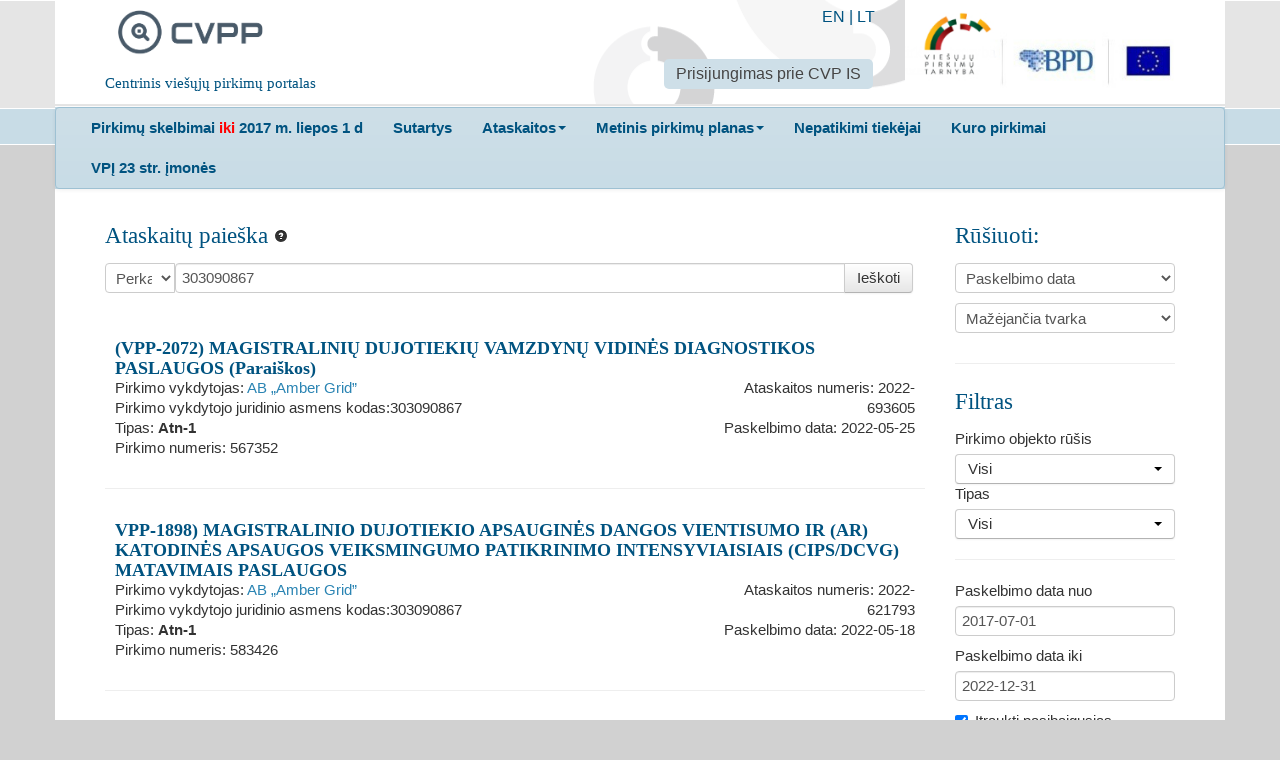

--- FILE ---
content_type: text/html; charset=utf-8
request_url: https://cvpp.eviesiejipirkimai.lt/ReportsOrProtocol?pageNumber=5&pageSize=10&SelectedTextFilter=4&Query=303090867&OrderingType=1&OrderingDirection=1&PublishedFromDate=2017-07-01&PublishedToDate=2022-12-31&IncludeExpired=true
body_size: 8273
content:

<!DOCTYPE html>
<!--[if lt IE 7]>      <html class="no-js lt-ie9 lt-ie8 lt-ie7"> <![endif]-->
<!--[if IE 7]>         <html class="no-js lt-ie9 lt-ie8"> <![endif]-->
<!--[if IE 8]>         <html class="no-js lt-ie9"> <![endif]-->
<!--[if gt IE 8]><!-->
<html class="no-js">
<!--<![endif]-->
<head>
    <meta charset="utf-8">
    <meta http-equiv="X-UA-Compatible" content="IE=edge">
    <title>CVPP</title>
    <meta name="description" content="">
    <meta name="viewport" content="width=device-width, initial-scale=1">
<meta name="culture" content="lt-LT" />
<script src="/Libs/globalize/globalize.js" type="text/javascript"></script>

<script src="/Scripts/modernizr-2.6.2.js" type="text/javascript"></script>
<script src="/Scripts/jquery-2.0.3.min.js" type="text/javascript"></script>
<script src="/bundles/jqueryui?v=WC6N8m9Trn14rslRsG2Vsaigcmmzs0atpBd-erCo_RQ1"></script>

<script src="/Scripts/localization/jquery.ui.datepicker-lt.js" type="text/javascript"></script>
<script src="/Scripts/globalization/globalize.js" type="text/javascript"></script>
<script src="/Scripts/globalization/cultures/globalize.culture.lt.js" type="text/javascript"></script>
<script src="/Libs/bootstrap/js/bootstrap.min.js" type="text/javascript"></script>
<script src="/Libs/bootstrap/js/bootstrap-multiselect.js" type="text/javascript"></script>
<link href="/Libs/bootstrap/css/bootstrap-multiselect.css" rel="stylesheet" />
<script src="/bundles/jqueryval?v=5ivtw5gcYADJrWVT8BOgqscD1CJ0AG4-J3DvkAK2EU81"></script>

<script src="/bundles/scripts?v=hkYW_DjZYUtMCHnjs5SAvQH1w7-XXFqPwsFAQ9jgYhY1"></script>

<script src="/bundles/jqtree?v=LuyKPlFfGxtPhe8qB2A_vMFJ5smjCLGPtgLXHFFLTpA1"></script>

<script src="/bundles/modernizr?v=wBEWDufH_8Md-Pbioxomt90vm6tJN2Pyy9u9zHtWsPo1"></script>


<script type="text/javascript">
    $(document).ready(function () {
        $("#changePasswordLink").click(function (e) {
            e.preventDefault();
            window.open('/Account/ChangePassword', 'Change Password', 'width=600,height=400,resizable,scrollbars=yes,location=no');
        });

        $("#updatePersonalDataLink").click(function (e) {
            e.preventDefault();
            window.open('/Account/UpdatePersonalData', 'Update Personal Data', 'width=600,height=400,resizable,scrollbars=yes,location=no');
        });
    });
</script>
    <link href="/Content/Images/cvpp_logo_square.png" rel="shortcut icon" type="image/x-icon">
    <link href="/Libs/normalize/css?v=Xf7S1Le7NUp7pJJKteA3lV-HEBndNZkJXPa-3LWFLfY1" rel="stylesheet"/>
<link href="/Libs/jqueryui/themes/doffin/css?v=oXfeyDJlqSx65HY4GWv0GdgECN5mmtcAENTseQH0pso1" rel="stylesheet"/>
<link href="/Libs/bootstrap/css/styles?v=vBwfhC60Y4DTTW3Xzc1zNvGoGOZe0tknG-Cvj7tc36o1" rel="stylesheet"/>
<link href="/Content/css?v=Be12_bettg91Oh2xL-wHAMfNdJoaHJ4quMq75HwOadY1" rel="stylesheet"/>
<link href="/Libs/jqueryuitimepicker?v=mgLqMZx-pjvsV7kRBczDmNd51vZtaA9eWz6iNuxUD3Y1" rel="stylesheet"/>

    
    <style type="text/css">
        .left-col {
            width: 600px;
            float: left;
        }

        .right-col {
            width: 200px;
            float: right;
            text-align: right;
        }

        .search-ddl {
            width: 70px;
            float: left;
        }

    </style>

    
    
    <script type="text/javascript">
        
        $(function() {
             $('#TypeContracts, #ReportsOrProtocolTypes').multiselect({
                nonSelectedText: "Visi",
                allSelectedText: "Visi",
                selectAllText: "Visi",
                includeSelectAllOption: true,
                buttonWidth: '220px',
                selectedClass: ''
            },'selectAll');

            // Get the items from post back 
            $.urlParam = function (name) {
                var result = [],
                    tmp = [];
                location.search
                    .substr(1)
                    .split("&")
                    .forEach(function (item) {
                        tmp = item.split("=");
                        if (tmp[0] === name) result.push(decodeURIComponent(tmp[1]));
                    });
                return result;
            }

            var protocolIds = $.urlParam('ReportsOrProtocolIds').toString();
            var typeContractIds = $.urlParam('TypeContractIds').toString();

            if (protocolIds != null) {
                $('#ReportsOrProtocolTypes').val(protocolIds.split(','));
                $('#ReportsOrProtocolTypes').multiselect('rebuild');
            }
            
            if (typeContractIds != null) {
                $('#TypeContracts').val(typeContractIds.split(','));
                $('#TypeContracts').multiselect('rebuild');
            }
            var form = $("#searchReportsOrProtocol");

            var submitForm = function() {
                if (form.valid()) {
                    $("#PageNumber").val(1);
                    form.submit();
                }
            };

            $('#mainSearchBox, #mainFilterBox')
                .keypress(function(e) {
                    if ((e.which && e.which == $.ui.keyCode.ENTER) ||
                        (e.keyCode && e.keyCode == $.ui.keyCode.ENTER)) {
                        if (!$(e.target).is('#selectCpvAction')) {
                            submitForm();
                        }
                    }
                });

            $('.notice-input-date').datepicker();

            $('.btn-protocol-search').click(function () {
                submitForm();
            });

            $('#PageSize').change(function(e) {
                submitForm();
            });

            $('#OrderingType').on('change',
                function() {
                    if (this.value == 0) {
                        $('#OrderingDirection').hide();
                    } else {
                        $('#OrderingDirection').show();
                    }
                    if (this.value == 1)
                        $("#OrderingDirection").val("1");
                    else
                        $("#OrderingDirection").val("0");
                    submitForm();
                });

            $('#OrderingDirection').on('change',
                function() {
                    submitForm();
                });

            $("#reportsOrProtocolHelpTooltip").tooltip({
                position: {
                    my: 'left center',
                    at: 'right+10 center'
                }

            });

            var showHideAtg2Dates = function() {
                if (jQuery.inArray("4", $("#ReportsOrProtocolTypes").val()) === -1 && 
                    jQuery.inArray("6", $("#ReportsOrProtocolTypes").val()) === -1) {
                    $("#atg2Div").hide();
                } else {
                    $("#atg2Div").show();
                }
            };

            showHideAtg2Dates();

            $("#ReportsOrProtocolTypes").on('change',
                function () {
                    showHideAtg2Dates();
                });

            $("#IncludeExpired").each(function () {
                fixHiddenCheckField(this);
            });

            $("#IncludeExpired").change(function () {
                fixHiddenCheckField(this);
            });

            function fixHiddenCheckField(checkField) {
                var name = $(checkField).attr("name");
                var hiddenSelector = "input:hidden[name=" + name + "]";
                var checkBoxesInListSelector = "input:checkbox[name=" + name + "]";
                var checkedCheckBoxesInListSelector = "input:checked[name=" + name + "]";

                if ($(checkedCheckBoxesInListSelector).length >= 1 || $(checkBoxesInListSelector).length > 1) {
                    $("input").remove(hiddenSelector);
                }
                else {
                    if ($(hiddenSelector).length == 0)
                        $(checkField).parents("form").append("<input type='hidden' name='" + name + "' value='false' />");
                }
            }
        });
    </script>

</head>
<body>
    <div class="main-header">
        <div class="container">
            <div class="row">
                <div class="span12">
                    <div class="header-content lit-header-content">
                        <div class="cvpp-logo">
                            <div class="pull-left span3">
                                <a class="span2" href="/">
                                    <img alt="CVPP" src="/Content/Images/cvpp_logo.png">
                                </a>
                                <h5 class="span3">Centrinis viešųjų pirkimų portalas</h5>
                            </div>
                        </div>
                        <div class="pull-right">
                            <div class="span3">
                                <a target="_blank" href="http://vpt.lrv.lt/"><img alt="CVPP" src="/Content/Images/logo_lit.png"></a>
                            </div>
                        </div>
                        <div class="pull-right lit-header-tooling">
                            <div class="lit-languages-list">


                                <a href="/Home/SetCulture?code=EN">EN</a> | <a href="/Home/SetCulture?code=LT">LT</a>
                            </div>
	                        <div>
			                        <ul class="nav nav-pills">
				                        <li class="active">
					                        <a target="_blank" href="https://pirkimai.eviesiejipirkimai.lt/login.asp?B=PPO">Prisijungimas prie CVP IS</a>
				                        </li>
			                        </ul>
	                        </div>
                        </div>
                    </div>
                </div>
            </div>
        </div>
    </div>

    <div class="main-menu-box">
        <div class="container">
            <div class="row">
                <div class="span12">
                    <div class="menu-content lit-menu-content">
                        <div class="navbar">
                            <div class="navbar-inner">
                                <ul class="nav ">
                                    <li>
                                        <a target="_blank" href="http://www.cvpp.lt"><b>Pirkimų skelbimai <span style="color:red"> iki </span> 2017 m. liepos 1 d</b></a>
                                    </li>

                                    <li>
                                        <a target="_blank" href="http://www.cvpp.lt/index.php?option=com_vptpublic&task=sutartys&Itemid=109"><b>Sutartys</b></a>
                                    </li>

                                    <li class="dropdown">
                                        <a class="dropdown-toggle" data-toggle="dropdown" href="#"><b>Ataskaitos</b><b class="caret"></b></a>
                                        <ul class="dropdown-menu">
                                            <li>
                                                <a target="_blank" href="http://www.cvpp.lt/index.php?option=com_profile&task=ataskaitos&Itemid=86&Itemid=91">Ataskaitos (iki 2017 m. liepos 1 d.)</a>
                                            </li>
                                            <li>
                                                <a href=/ReportsOrProtocol>Ataskaitos (nuo 2017 m. liepos 1 d.)</a>
                                            </li>
                                        </ul>
                                    </li>
                                    <li class="dropdown">
                                        <a class="dropdown-toggle" data-toggle="dropdown" href="#"><b>Metinis pirkimų planas</b><b class="caret"></b></a>
                                        <ul class="dropdown-menu">
                                    <li>
                                                <a target="_blank" href="http://www.cvpp.lt/index.php?option=com_vptpublic&Itemid=88">Metiniai pirkimų planai (iki 2018 m. sausio 1 d.)</a>
                                            </li>
                                            <li>
                                                <a href=/PlannedProcurement/List>Metiniai pirkimų planai (nuo 2018 m. sausio 1 d.)</a>
                                            </li>
                                        </ul>
                                    </li>
                                    
                                    <li>
                                        <a target="_blank" href="https://vpt.lrv.lt/lt/pasalinimo-pagrindai-1/nepatikimu-tiekeju-sarasas-1/"><b>Nepatikimi tiekėjai</b></a>
                                    </li>
                                    <li>
                                        <a target="_blank" href="http://vpt.lrv.lt/lt/nuorodos/kuro-skelbimai-ir-ataskaitos"><b>Kuro pirkimai</b></a>
                                    </li>
                                    <li>
                                        <a target="_blank" href="http://www.cvpp.lt/?option=com_social&Itemid=108"><b>VPĮ 23 str. įmonės</b></a>
                                    </li>
                                    
                                </ul>
                            </div>
                        </div>
                    </div>
                </div>
            </div>

        </div>
    </div>
    <div class="main-content-box">
        <div class="container">
            

<form action="/ReportsOrProtocol" id="searchReportsOrProtocol" method="get">    <div class="row">
        <div class="span9">
            <div class="content-box-left">
                <div class="validation-summary-valid" data-valmsg-summary="true"><ul><li style="display:none"></li>
</ul></div>
                <h2>
                    Ataskaitų paieška
                    <i id="reportsOrProtocolHelpTooltip" title="Įveskite tekstą, kad ataskaitoje galėtumėte ieškoti visų laukų. Norėdami susiaurinti paiešką, galite naudoti filtrus dešinėje." style="margin-top: 6px" class="icon-question-sign"></i>
                </h2>

                <div class="input-append" id="mainSearchBox">
                    <select class="search-ddl" data-val="true" data-val-number="The field SelectedTextFilter must be a number." id="SelectedTextFilter" name="SelectedTextFilter"><option value="">Visi</option>
<option value="3">Perkančiosios organizacijos pavadinimas</option>
<option selected="selected" value="4">Perkančiosios organizacijos kodas</option>
</select>
                    <input class="span7" id="Query" name="Query" placeholder="Ieškoti" type="text" value="303090867" />
                    <button class="btn btn-protocol-search" type="button" id="btnReportsOrProtocolSearch">Ieškoti</button>
                </div>

                <div class="notice-search-result">
                            <div class="notice-search-item">
                                <div class="notice-search-item-header">
                                    <a href="/ReportsOrProtocol/Details/2022-693605?formTypeId=1"> (VPP-2072) MAGISTRALINIŲ DUJOTIEKIŲ VAMZDYNŲ VIDINĖS DIAGNOSTIKOS PASLAUGOS (Paraiškos)</a>
                                </div>
                                <div class="left-col">
                                        <div>
                                            Pirkimo vykdytojas:
                                                <a href="https://pirkimai.eviesiejipirkimai.lt/ctm/Company/CompanyInformation/Index/37923" target="_blank">AB „Amber Grid”</a>
                                        </div>
                                                                            <div>Pirkimo vykdytojo juridinio asmens kodas:303090867</div>

                                    <div>
                                        Tipas: <strong>Atn-1</strong>
                                    </div>

                                        <div>Pirkimo numeris: 567352 </div>
                                </div>
                                <div class="right-col">
                                    <div>Ataskaitos numeris: 2022-693605</div>
                                        <div>Paskelbimo data: 2022-05-25</div>
                                                                    </div>
                                <div class="clearfix"></div>
                            </div>
                            <hr />
                            <div class="notice-search-item">
                                <div class="notice-search-item-header">
                                    <a href="/ReportsOrProtocol/Details/2022-621793?formTypeId=1">VPP-1898) MAGISTRALINIO DUJOTIEKIO APSAUGINĖS DANGOS VIENTISUMO IR (AR) KATODINĖS APSAUGOS VEIKSMINGUMO PATIKRINIMO INTENSYVIAISIAIS (CIPS/DCVG) MATAVIMAIS PASLAUGOS</a>
                                </div>
                                <div class="left-col">
                                        <div>
                                            Pirkimo vykdytojas:
                                                <a href="https://pirkimai.eviesiejipirkimai.lt/ctm/Company/CompanyInformation/Index/37923" target="_blank">AB „Amber Grid”</a>
                                        </div>
                                                                            <div>Pirkimo vykdytojo juridinio asmens kodas:303090867</div>

                                    <div>
                                        Tipas: <strong>Atn-1</strong>
                                    </div>

                                        <div>Pirkimo numeris: 583426 </div>
                                </div>
                                <div class="right-col">
                                    <div>Ataskaitos numeris: 2022-621793</div>
                                        <div>Paskelbimo data: 2022-05-18</div>
                                                                    </div>
                                <div class="clearfix"></div>
                            </div>
                            <hr />
                            <div class="notice-search-item">
                                <div class="notice-search-item-header">
                                    <a href="/ReportsOrProtocol/Details/2022-653052?formTypeId=1">(VPP-1960) Šiaulių ir Telšių dujų skirstymo stočių rekonstravimo darbai</a>
                                </div>
                                <div class="left-col">
                                        <div>
                                            Pirkimo vykdytojas:
                                                <a href="https://pirkimai.eviesiejipirkimai.lt/ctm/Company/CompanyInformation/Index/37923" target="_blank">AB „Amber Grid”</a>
                                        </div>
                                                                            <div>Pirkimo vykdytojo juridinio asmens kodas:303090867</div>

                                    <div>
                                        Tipas: <strong>Atn-1</strong>
                                    </div>

                                        <div>Pirkimo numeris: 553108 </div>
                                </div>
                                <div class="right-col">
                                    <div>Ataskaitos numeris: 2022-653052</div>
                                        <div>Paskelbimo data: 2022-04-25</div>
                                                                    </div>
                                <div class="clearfix"></div>
                            </div>
                            <hr />
                            <div class="notice-search-item">
                                <div class="notice-search-item-header">
                                    <a href="/ReportsOrProtocol/Details/2022-654553?formTypeId=1">(VPP-2742) BIODUJŲ PRIJUNGIMO TAŠKO PASVALIO RAJ., VYTARŲ KAIME ĮRENGIMO (PROJEKTAVIMO IR DARBŲ) PIRKIMAS</a>
                                </div>
                                <div class="left-col">
                                        <div>
                                            Pirkimo vykdytojas:
                                                <a href="https://pirkimai.eviesiejipirkimai.lt/ctm/Company/CompanyInformation/Index/37923" target="_blank">AB „Amber Grid”</a>
                                        </div>
                                                                            <div>Pirkimo vykdytojo juridinio asmens kodas:303090867</div>

                                    <div>
                                        Tipas: <strong>Atn-1</strong>
                                    </div>

                                        <div>Pirkimo numeris: 595725 </div>
                                </div>
                                <div class="right-col">
                                    <div>Ataskaitos numeris: 2022-654553</div>
                                        <div>Paskelbimo data: 2022-04-22</div>
                                                                    </div>
                                <div class="clearfix"></div>
                            </div>
                            <hr />
                            <div class="notice-search-item">
                                <div class="notice-search-item-header">
                                    <a href="/ReportsOrProtocol/Details/2022-685056?formTypeId=1">(VPP-1880) TURTO VALDYMO INFORMACINĖS SISTEMOS „IFS INDUSTRIAL AND FINANCIAL SYSTEMS TURIMŲ LICENCIJŲ TECHNINIO PALAIKYMO PASLAUGOS </a>
                                </div>
                                <div class="left-col">
                                        <div>
                                            Pirkimo vykdytojas:
                                                <a href="https://pirkimai.eviesiejipirkimai.lt/ctm/Company/CompanyInformation/Index/37923" target="_blank">AB „Amber Grid”</a>
                                        </div>
                                                                            <div>Pirkimo vykdytojo juridinio asmens kodas:303090867</div>

                                    <div>
                                        Tipas: <strong>Atn-1</strong>
                                    </div>

                                        <div>Pirkimo numeris: 583188 </div>
                                </div>
                                <div class="right-col">
                                    <div>Ataskaitos numeris: 2022-685056</div>
                                        <div>Paskelbimo data: 2022-04-20</div>
                                                                    </div>
                                <div class="clearfix"></div>
                            </div>
                            <hr />
                            <div class="notice-search-item">
                                <div class="notice-search-item-header">
                                    <a href="/ReportsOrProtocol/Details/2022-615617?formTypeId=1">(VPP-1940 ) MATAVIMO PRIEMONIŲ METROLOGINĖS PATIKROS IR KALIBRAVIMO PASLAUGOS</a>
                                </div>
                                <div class="left-col">
                                        <div>
                                            Pirkimo vykdytojas:
                                                <a href="https://pirkimai.eviesiejipirkimai.lt/ctm/Company/CompanyInformation/Index/37923" target="_blank">AB „Amber Grid”</a>
                                        </div>
                                                                            <div>Pirkimo vykdytojo juridinio asmens kodas:303090867</div>

                                    <div>
                                        Tipas: <strong>Atn-1</strong>
                                    </div>

                                        <div>Pirkimo numeris: 576896 </div>
                                </div>
                                <div class="right-col">
                                    <div>Ataskaitos numeris: 2022-615617</div>
                                        <div>Paskelbimo data: 2022-04-14</div>
                                                                    </div>
                                <div class="clearfix"></div>
                            </div>
                            <hr />
                            <div class="notice-search-item">
                                <div class="notice-search-item-header">
                                    <a href="/ReportsOrProtocol/Details/2022-614527?formTypeId=1">(VPP-2419) APSAUGINĖS DANGOS REMONTO DARBAI</a>
                                </div>
                                <div class="left-col">
                                        <div>
                                            Pirkimo vykdytojas:
                                                <a href="https://pirkimai.eviesiejipirkimai.lt/ctm/Company/CompanyInformation/Index/37923" target="_blank">AB „Amber Grid”</a>
                                        </div>
                                                                            <div>Pirkimo vykdytojo juridinio asmens kodas:303090867</div>

                                    <div>
                                        Tipas: <strong>Atn-1</strong>
                                    </div>

                                        <div>Pirkimo numeris: 584709 </div>
                                </div>
                                <div class="right-col">
                                    <div>Ataskaitos numeris: 2022-614527</div>
                                        <div>Paskelbimo data: 2022-04-07</div>
                                                                    </div>
                                <div class="clearfix"></div>
                            </div>
                            <hr />
                            <div class="notice-search-item">
                                <div class="notice-search-item-header">
                                    <a href="/ReportsOrProtocol/Details/2022-691857?formTypeId=1">(VPP-1965) DUJOTIEKIO JUNGTIES TARP LATVIJOS IR LIETUVOS PAJĖGUMŲ PADIDINIMO STATYBOS DARBAI (ĮSKAITANT DARBO PROJEKTO PARENGIMĄ)</a>
                                </div>
                                <div class="left-col">
                                        <div>
                                            Pirkimo vykdytojas:
                                                <a href="https://pirkimai.eviesiejipirkimai.lt/ctm/Company/CompanyInformation/Index/37923" target="_blank">AB „Amber Grid”</a>
                                        </div>
                                                                            <div>Pirkimo vykdytojo juridinio asmens kodas:303090867</div>

                                    <div>
                                        Tipas: <strong>Atn-1</strong>
                                    </div>

                                        <div>Pirkimo numeris: 555282 </div>
                                </div>
                                <div class="right-col">
                                    <div>Ataskaitos numeris: 2022-691857</div>
                                        <div>Paskelbimo data: 2022-04-05</div>
                                                                    </div>
                                <div class="clearfix"></div>
                            </div>
                            <hr />
                            <div class="notice-search-item">
                                <div class="notice-search-item-header">
                                    <a href="/ReportsOrProtocol/Details/2022-615945?formTypeId=1">(VPP-2288) Magistralinio dujotiekio atšakoje į Butrimonių dujų skirstymo stotį čiaupo Nr. 1 pakeitimo,  (SCADA) įrengimo, čiaupo Nr. 2 demontavimo projektavimo  paslaugos</a>
                                </div>
                                <div class="left-col">
                                        <div>
                                            Pirkimo vykdytojas:
                                                <a href="https://pirkimai.eviesiejipirkimai.lt/ctm/Company/CompanyInformation/Index/37923" target="_blank">AB „Amber Grid”</a>
                                        </div>
                                                                            <div>Pirkimo vykdytojo juridinio asmens kodas:303090867</div>

                                    <div>
                                        Tipas: <strong>Atn-1</strong>
                                    </div>

                                        <div>Pirkimo numeris: 573922 </div>
                                </div>
                                <div class="right-col">
                                    <div>Ataskaitos numeris: 2022-615945</div>
                                        <div>Paskelbimo data: 2022-03-28</div>
                                                                    </div>
                                <div class="clearfix"></div>
                            </div>
                            <hr />
                            <div class="notice-search-item">
                                <div class="notice-search-item-header">
                                    <a href="/ReportsOrProtocol/Details/2022-680688?formTypeId=1">(VPP-2330) Uždujinimo daviklių ir kitų matavimo prietaisų techninis patikrinimas</a>
                                </div>
                                <div class="left-col">
                                        <div>
                                            Pirkimo vykdytojas:
                                                <a href="https://pirkimai.eviesiejipirkimai.lt/ctm/Company/CompanyInformation/Index/37923" target="_blank">AB „Amber Grid”</a>
                                        </div>
                                                                            <div>Pirkimo vykdytojo juridinio asmens kodas:303090867</div>

                                    <div>
                                        Tipas: <strong>Atn-1</strong>
                                    </div>

                                        <div>Pirkimo numeris: 577631 </div>
                                </div>
                                <div class="right-col">
                                    <div>Ataskaitos numeris: 2022-680688</div>
                                        <div>Paskelbimo data: 2022-03-24</div>
                                                                    </div>
                                <div class="clearfix"></div>
                            </div>
                            <hr />
                </div>
            </div>
        </div>
        <div class="span3">
            <div class="content-box-right" id="mainFilterBox">

                <h2>Rūšiuoti:</h2>
                <div>
                    <select data-val="true" data-val-number="The field OrderingType must be a number." id="OrderingType" name="OrderingType"><option selected="selected" value="1">Paskelbimo data</option>
<option value="2">Ataskaitos numeris</option>
<option value="3">Pirkimo pavadinimas</option>
<option value="4">Pirkimo vykdytojas</option>
</select>
                    <select id="OrderingDirection" name="OrderingDirection"><option selected="selected" value="1">Mažėjančia tvarka</option>
<option value="0">Didėjančia tvarka</option>
</select>
                </div>
                <hr />

                <h2>Filtras</h2>
                <div>
                    <label for="TypeContracts">Pirkimo objekto rūšis</label>
                    <select id="TypeContracts" multiple="multiple" name="TypeContractIds"><option value="1">Darbai</option>
<option value="2">Paslaugos</option>
<option value="3">Prekės</option>
</select>
                    
                </div>
                <div>
                    <label for="ReportsOrProtocolTypes">Tipas</label>
                    <select id="ReportsOrProtocolTypes" multiple="multiple" name="ReportsOrProtocolIds"><option value="1">Atn-1</option>
<option value="2">Atn-2</option>
<option value="3">Atn-3</option>
<option value="4">AtGn-1</option>
<option value="5">AtGn-2</option>
<option value="6">Atk-1</option>
</select>
                </div>
                <hr />
                <div>
                    <label for="PublishedFromDate">Paskelbimo data nuo</label>
                    
<input class="date-picker" data-val="true" data-val-date="The field PublishedFromDate must be a date." id="PublishedFromDate" name="PublishedFromDate" type="text" value="2017-07-01" />
                </div>
                <div>

                    <label for="PublishedToDate">Paskelbimo data iki</label>
                    
<input class="date-picker" data-val="true" data-val-date="The field PublishedToDate must be a date." id="PublishedToDate" name="PublishedToDate" type="text" value="2022-12-31" />
                </div>
                <div>
                    <label class="checkbox">
                        <input checked="checked" data-val="true" data-val-required="The IncludeExpired field is required." id="IncludeExpired" name="IncludeExpired" type="checkbox" value="true" /><input name="IncludeExpired" type="hidden" value="false" /> Įtraukti pasibaigusias ataskaitas
                    </label>
                </div>
                <div id="atg2Div" class="hide">
                    <hr />
                    <div>
                        <label for="MinContractConclusionDate">Sutarties sudarymo data </label>
                        
<input class="date-picker" data-val="true" data-val-date="The field MinContractConclusionDate must be a date." id="MinContractConclusionDate" name="MinContractConclusionDate" type="text" value="" />
                    </div>
                    <div>
                        <label for="MaxContractConclusionDate">Sutarties galiojimo terminas</label>
                        
<input class="date-picker" data-val="true" data-val-date="The field MaxContractConclusionDate must be a date." id="MaxContractConclusionDate" name="MaxContractConclusionDate" type="text" value="" />
                    </div>
                </div>
                <hr />
                <div class="pagination-right">
                    <button class="btn btn-protocol-search" type="button">Ieškoti</button>
                </div>
                <hr />
            </div>
        </div>
    </div>
        <div class="row">
            <div class="span12">
                <div class="content-box">
                    <div class="pagination ctm-pagination"><ul><li><a class="pager-action ctm-icon-link" data-current-page="1" href="/ReportsOrProtocol?pageNumber=1&amp;pageSize=10&amp;SelectedTextFilter=4&amp;Query=303090867&amp;OrderingType=1&amp;OrderingDirection=1&amp;PublishedFromDate=2017-07-01&amp;PublishedToDate=2022-12-31&amp;IncludeExpired=true"><i class="icon-step-backward"></i></a></li><li><a class="pager-action ctm-icon-link" data-current-page="4" href="/ReportsOrProtocol?pageNumber=4&amp;pageSize=10&amp;SelectedTextFilter=4&amp;Query=303090867&amp;OrderingType=1&amp;OrderingDirection=1&amp;PublishedFromDate=2017-07-01&amp;PublishedToDate=2022-12-31&amp;IncludeExpired=true"><i class="icon-backward"></i></a></li><li><a class="action-numeric pager-action" data-current-page="1" href="/ReportsOrProtocol?pageNumber=1&amp;pageSize=10&amp;SelectedTextFilter=4&amp;Query=303090867&amp;OrderingType=1&amp;OrderingDirection=1&amp;PublishedFromDate=2017-07-01&amp;PublishedToDate=2022-12-31&amp;IncludeExpired=true">1</a></li><li><a class="action-numeric pager-action" data-current-page="2" href="/ReportsOrProtocol?pageNumber=2&amp;pageSize=10&amp;SelectedTextFilter=4&amp;Query=303090867&amp;OrderingType=1&amp;OrderingDirection=1&amp;PublishedFromDate=2017-07-01&amp;PublishedToDate=2022-12-31&amp;IncludeExpired=true">2</a></li><li><a class="action-numeric pager-action" data-current-page="3" href="/ReportsOrProtocol?pageNumber=3&amp;pageSize=10&amp;SelectedTextFilter=4&amp;Query=303090867&amp;OrderingType=1&amp;OrderingDirection=1&amp;PublishedFromDate=2017-07-01&amp;PublishedToDate=2022-12-31&amp;IncludeExpired=true">3</a></li><li><a class="action-numeric pager-action" data-current-page="4" href="/ReportsOrProtocol?pageNumber=4&amp;pageSize=10&amp;SelectedTextFilter=4&amp;Query=303090867&amp;OrderingType=1&amp;OrderingDirection=1&amp;PublishedFromDate=2017-07-01&amp;PublishedToDate=2022-12-31&amp;IncludeExpired=true">4</a></li><li><a class="state-active action-numeric pager-action" data-current-page="5" href="/ReportsOrProtocol?pageNumber=5&amp;pageSize=10&amp;SelectedTextFilter=4&amp;Query=303090867&amp;OrderingType=1&amp;OrderingDirection=1&amp;PublishedFromDate=2017-07-01&amp;PublishedToDate=2022-12-31&amp;IncludeExpired=true">5</a></li><li><a class="action-numeric pager-action" data-current-page="6" href="/ReportsOrProtocol?pageNumber=6&amp;pageSize=10&amp;SelectedTextFilter=4&amp;Query=303090867&amp;OrderingType=1&amp;OrderingDirection=1&amp;PublishedFromDate=2017-07-01&amp;PublishedToDate=2022-12-31&amp;IncludeExpired=true">6</a></li><li><a class="action-numeric pager-action" data-current-page="7" href="/ReportsOrProtocol?pageNumber=7&amp;pageSize=10&amp;SelectedTextFilter=4&amp;Query=303090867&amp;OrderingType=1&amp;OrderingDirection=1&amp;PublishedFromDate=2017-07-01&amp;PublishedToDate=2022-12-31&amp;IncludeExpired=true">7</a></li><li><a class="action-numeric pager-action" data-current-page="8" href="/ReportsOrProtocol?pageNumber=8&amp;pageSize=10&amp;SelectedTextFilter=4&amp;Query=303090867&amp;OrderingType=1&amp;OrderingDirection=1&amp;PublishedFromDate=2017-07-01&amp;PublishedToDate=2022-12-31&amp;IncludeExpired=true">8</a></li><li><a class="action-numeric pager-action" data-current-page="9" href="/ReportsOrProtocol?pageNumber=9&amp;pageSize=10&amp;SelectedTextFilter=4&amp;Query=303090867&amp;OrderingType=1&amp;OrderingDirection=1&amp;PublishedFromDate=2017-07-01&amp;PublishedToDate=2022-12-31&amp;IncludeExpired=true">9</a></li><li><a class="action-numeric pager-action" data-current-page="10" href="/ReportsOrProtocol?pageNumber=10&amp;pageSize=10&amp;SelectedTextFilter=4&amp;Query=303090867&amp;OrderingType=1&amp;OrderingDirection=1&amp;PublishedFromDate=2017-07-01&amp;PublishedToDate=2022-12-31&amp;IncludeExpired=true">10</a></li><li><a class="action-numeric pager-action" data-current-page="11" href="/ReportsOrProtocol?pageNumber=11&amp;pageSize=10&amp;SelectedTextFilter=4&amp;Query=303090867&amp;OrderingType=1&amp;OrderingDirection=1&amp;PublishedFromDate=2017-07-01&amp;PublishedToDate=2022-12-31&amp;IncludeExpired=true">...</a></li><li><a class="pager-action ctm-icon-link" data-current-page="6" href="/ReportsOrProtocol?pageNumber=6&amp;pageSize=10&amp;SelectedTextFilter=4&amp;Query=303090867&amp;OrderingType=1&amp;OrderingDirection=1&amp;PublishedFromDate=2017-07-01&amp;PublishedToDate=2022-12-31&amp;IncludeExpired=true"><i class="icon-forward"></i></a></li><li><a class="pager-action ctm-icon-link" data-current-page="42" href="/ReportsOrProtocol?pageNumber=42&amp;pageSize=10&amp;SelectedTextFilter=4&amp;Query=303090867&amp;OrderingType=1&amp;OrderingDirection=1&amp;PublishedFromDate=2017-07-01&amp;PublishedToDate=2022-12-31&amp;IncludeExpired=true"><i class="icon-step-forward"></i></a></li></ul><ul class="ctm-pager-info"><li><span><label for="PageNumber">Puslapis</label></span></li><li><span class="ctm-pager-input"><input data-val="true" data-val-number="The field PageNumber must be a number." id="PageNumber" name="PageNumber" type="text" value="5" /></span></li><li><span>iš 42</span></li></ul><ul class="ctm-pager-info pull-right"><li><span>Parodyti</span></li><li><span class="ctm-pager-input"><select data-val="true" data-val-number="The field PageSize must be a number." id="PageSize" name="PageSize"><option selected="selected" value="10">10</option>
<option value="25">25</option>
<option value="50">50</option>
<option value="100">100</option>
</select></span></li><li><span><label for="PageSize">per puslapį</label></span></li></ul></div>
                </div>
            </div>
        </div>
</form>
        </div>
    </div>

    

</body>
</html>


--- FILE ---
content_type: text/css; charset=utf-8
request_url: https://cvpp.eviesiejipirkimai.lt/Content/css?v=Be12_bettg91Oh2xL-wHAMfNdJoaHJ4quMq75HwOadY1
body_size: 3319
content:
body{font-family:Calibri,Arial,sans-serif;background-color:#d1d1d1;font-size:.95em;position:relative}h1,h2,h3,h4,h5,h6{font-family:Cambria,Times New Roman,serif}h1,h2,h3,h4,h5,h6{color:#005380;font-weight:normal}h2{font-size:1.5em;line-height:1.5em}.no-wrap{white-space:nowrap}.main-branding{height:51px;background-color:#f1f1f1}.main-branding-content{height:51px;background-color:#f6f6f6;padding:0 50px}#logo{overflow:hidden;background-color:#f6f6f6;padding-top:8px;width:238px;float:left}#logo a{display:block;width:138px;height:28px;background-image:url("Images/logo_felleselement.png")}.languages-list{padding:10px 0;font-size:13px;width:260px;text-align:right}.languages-list li{display:inline;padding:0 5px}.languages-list li:after{content:"|"}.languages-list li.last:after{content:""}.languages-list li a{margin-right:10px;color:#666}.languages-list li.last a{margin-right:0}.login-recaptcha{width:230px;height:60px;transform:scale(.73);-webkit-transform:scale(.73);transform-origin:0 0;-webkit-transform-origin:0 0;list-style-type:none}.notice-login-form li:last-child{list-style-type:none}.main-header{height:107px;border-top:1px solid #fff;background-color:#e5e5e5}.header-content{margin-top:-5px;height:107px;border-top:1px solid #fff;background-color:#eaeaea;background-image:url("Images/header_illustrasjon_full_flip.png");background-position:70% 80%;background-repeat:no-repeat;padding:0 50px}.header-content .product-name{float:left;padding-top:15px}.header-content .product-name h1{color:#005380;font-size:1.6em;font-weight:bold;margin:0;line-height:30px;text-transform:uppercase}.header-content .product-name h2{font-size:1em;font-weight:normal;margin:0;line-height:30px}.header-content .header-tooling{float:right;padding-top:24px}.header-small-menu{float:right;padding-top:5px;padding-left:15px;clear:right}.header-small-menu .address li{display:inline;padding:0 5px}.header-small-menu .address li:after{color:#ccc;content:"|"}.header-small-menu .address li.last:after{content:none}.header-small-menu .address li a{margin-right:10px;color:#005380}.header-small-menu .address li.last a{margin-right:0}.lit-header-tooling{color:#005380;padding-top:10px;font-size:16px}.lit-header-tooling a{color:#005380}.lit-header-content{background-color:#fff}.lit-header-content .span2,.cvpp-logo .span3{margin:0}.lit-header-tooling .lit-languages-list{padding-bottom:30px;text-align:right}.main-menu-box{height:35px;border-top:1px solid #fff;background-color:#c8dce6}.menu-content{overflow:visible;margin-top:-5px;border-top:1px solid #fff;background-color:#c8dce6}.menu-content .main-menu{margin:0 auto;list-style:none;text-align:center;height:35px;overflow:visible}.menu-content .main-menu li{display:inline;padding:10px;border-top:2px solid #005380;border-bottom:2px solid #005380;border-left:1px solid #005380;border-right:1px solid #005380;position:relative;height:35px;top:6px;background-color:#fff}.menu-content .main-menu li:first-child{border-left:2px solid #005380}.menu-content .main-menu li:last-child{border-right:2px solid #005380}.lit-menu-content .main-menu li:first-child{background-color:#f6bd1f}.menu-content .main-menu li a{color:#000;text-decoration:none;font-size:1em;white-space:nowrap}#tools_size span.hide{display:none}#tools_size span.box{color:#005380;border:2px solid #ccc;background-color:#fff;display:none;position:absolute;font-size:4em;line-height:1.6em;letter-spacing:2pt;left:0;width:98%;margin-left:1%;z-index:10000;margin-top:14pt}#tools_size:hover span.box{display:block}#tools_size span.text{display:block;padding:20pt}.main-content-box{border-top:1px solid #fff;background-color:#d1d1d1}.main-content-box .container{border-top:1px solid #fff;background-color:#d1d1d1;margin-top:-5px;background-color:#fff;padding:25px 0}.footer-box{background-color:#d1d1d1}.footer-content{overflow:visible;margin-top:-5px;border-top:1px solid #fff;background-color:#fff;height:165px}.footer-content .address{margin:0 auto;list-style:none;text-align:center}.footer-content .address li{display:inline;padding:0 10px}.footer-content .address li:after{content:" | ";margin-left:10px}.footer-content .address li:last-child:after{content:none}.content-box{padding:0 50px}.content-box-left{padding-left:50px}.content-box-right{padding-right:50px}div.inline{display:inline}.short-text{height:20px;overflow:hidden}.stateDropDown{margin-bottom:0;width:120px}.dl-horizontal dt{font-weight:normal;width:auto}.dl-horizontal dd{margin-left:140px}.pagination{}.pagination .ctm-pager-info{-webkit-box-shadow:none;box-shadow:none}.pagination .ctm-pager-info>li>span>label,.pagination .ctm-pager-info>li>span>input,.pagination .ctm-pager-info>li>span>select{display:inline-block;margin:0;font-weight:normal}.pagination .ctm-pager-info>li>span{border:0;-moz-border-radius:0;-webkit-border-radius:0;border-radius:0}.pagination a.state-active{background-color:#ccc}.pagination .ctm-pager-info>li>span.ctm-pager-input{padding:0;border:0}.pagination .ctm-pager-info>li>span.ctm-pager-input>input{width:18px}.pagination .ctm-pager-info>li>span.ctm-pager-input>select{width:64px}.pagination .ctm-pager-info>li>a,.pagination .ctm-pager-info>li>span{background-color:transparent}.field-validation-error{color:#d15c5c;font-weight:bold;display:block}.field-validation-valid{display:none}input.input-validation-error,select.input-validation-error,textarea.input-validation-error{border-color:#ef6765!important}input.input-validation-error:focus,select.input-validation-error:focus,textarea.input-validation-error:focus{border-color:#ef6765;-webkit-box-shadow:inset 0 1px 1px rgba(0,0,0,.075),0 0 6px #ef6765;-moz-box-shadow:inset 0 1px 1px rgba(0,0,0,.075),0 0 6px #ef6765;box-shadow:inset 0 1px 1px rgba(0,0,0,.075),0 0 6px #ef6765}.validation-summary-errors{margin-bottom:20px;padding:8px 35px 8px 14px;border:1px solid #eed3d7;-moz-border-radius:4px;-webkit-border-radius:4px;border-radius:4px;background-color:#f2dede;color:#b94a48;-webkit-text-shadow:0 1px 0 rgba(255,255,255,.5);text-shadow:0 1px 0 rgba(255,255,255,.5)}.validation-summary-errors>span{font-weight:bold}.validation-summary-valid{display:none}.nav-list>.active>a,.nav-list>.active>a:hover,.nav-list>.active>a:focus{color:#444;text-shadow:0 -1px 0 #fff;text-shadow:0 -1px 0 rgba(255,255,255,.2);background-color:#cedfe8}.nav-pills>.active>a,.nav-pills>.active>a:hover,.nav-pills>.active>a:focus{color:#444;text-shadow:0 -1px 0 #fff;text-shadow:0 -1px 0 rgba(255,255,255,.2);background-color:#cedfe8}.label-info,.badge-info{background-color:#005380}.dl-horizontal dd{margin-bottom:5px}.dl-horizontal dt{margin-bottom:5px}.alert-info-text{background-color:#d9edf7;border-color:#bce8f1;color:#000}.alert-info-text h4{color:#000}.alert-info-text u{color:#000}.alert-info-text a{color:#000}.user-menu{text-decoration:none;color:#1b5675;-webkit-border-radius:5px;-moz-border-radius:5px;border-radius:5px;margin:2px;line-height:14px;padding:8px 12px;font-weight:bold}.user-menu:hover,.user-menu:focus{background-color:#eee;text-decoration:none;color:#1b5675}.user-dropdown .dropdown-menu{margin-top:10px}.user-menu .icon-user{margin-top:3px}.lit-header-user-menu-wrapper{margin-top:15px}.eps-section{}.eps-section-head{}.eps-section-head h2{font-size:1.5em;font-weight:normal;text-decoration:underline}.eps-section-body{padding-left:40px}.eps-sub-section-head{padding-bottom:5px;padding-top:5px}.eps-sub-section-head .index{float:left;min-width:40px;text-align:right;padding-right:10px;line-height:1.17em}.eps-sub-section-head .body{min-width:200px}.eps-sub-section-head .body h3{margin:0;font-size:1.17em;line-height:1.17em}.eps-sub-section-body{clear:both;padding-left:50px}.eps-list{margin:0;padding:0;list-style:none}.eps-text{}.eps-text-section{margin-bottom:5px}.eps-text .eps-text-attribute{font-weight:bold}.eps-cpv-list{margin:0;padding:0;color:red}.eps-cpv-list li{display:inline}.eps-cpv-list li.separator{color:#000}.eps-address{}.notice-container{margin-top:25px}.eps-notice-header h1,.eps-notice-header h2{font-weight:normal;text-align:right}.eps-notice-header h2{font-size:1.5em;line-height:1.5em}.fixed-dialog{position:fixed;max-height:1000px;overflow:auto}.comment{white-space:pre-wrap;margin-left:10px}textarea{resize:vertical;min-height:10em;overflow:auto;width:450px}.fixed-textarea{resize:none}.eps-sub-section-index-bold .eps-sub-section-head .index{font-size:1.17em}.atg1-cpv-container{display:flex}.atg1-cpv-container table{}.atg1-cpv-container thead tr,.atg1-cpv-container thead th{height:40px}.atg1-cpv-container tr:not(:first-child) td{border-bottom:none;border-top:none}.atg1-cpv-container .atg1-cpv-item-first>table{border-top-right-radius:0;border-bottom-right-radius:0}.atg1-cpv-container .atg1-cpv-item-second>table{border-top-left-radius:0;border-bottom-left-radius:0}.atg1-cpv-container td{text-align:inherit}.eps-display-inline{display:inline}.eps-lineheight{line-height:20px}.eps-table-Verticalalignment{vertical-align:top}.eps-table-column-right-padding{padding-right:0}.eps-table-column-left-padding{padding-left:0}.eps-section-head-without-underline .eps-section-head h2{text-decoration:none}.nested-table-without-border .table,.nested-table-without-border .table td,.nested-table-without-border .table th{border:none}.eps-sub-section-without-padding .eps-sub-section-body{padding-left:17px}.eps-sub-section-head-without-padding .eps-sub-section-head .index{min-width:0;padding-right:5px;font-weight:normal;color:#005380}.eps-table-center-headers thead th,.eps-table-center-headers thead td{text-align:center;vertical-align:middle}.eps-table-header-border{border:1px solid #ccc!important;padding:0!important}.eps-table-header-border-right{border-right:1px solid #ccc!important;padding:0!important}.eps-table-header-border-left{border-left:1px solid #ccc!important;padding:0!important}.notice-search-result{margin-top:25px}.notice-search-item{padding:10px;-webkit-border-radius:5px;-moz-border-radius:5px;border-radius:5px}#filterNoticeSearch{width:220px}.notice-search-item-header{font-family:Cambria,Times New Roman,serif;font-size:17.5px;font-weight:700;color:#005380}.notice-search-item-body{font-family:Calibri,Arial,sans-serif;font-size:.95em;color:#000;font-weight:normal}.notice-search-item-header a{color:#005380}.notice-search-item .doc-icon{text-align:center;margin-right:10px;margin-top:-3px}.details-view-action-box{margin-bottom:20px}.amendment-box{width:400px}.eps-table{table-layout:fixed}.eps-table-head{background-color:#c8dce6;color:#005380;font-family:Cambria,Times New Roman,serif}.eps-table-head>tr>th:first-child{width:200px}